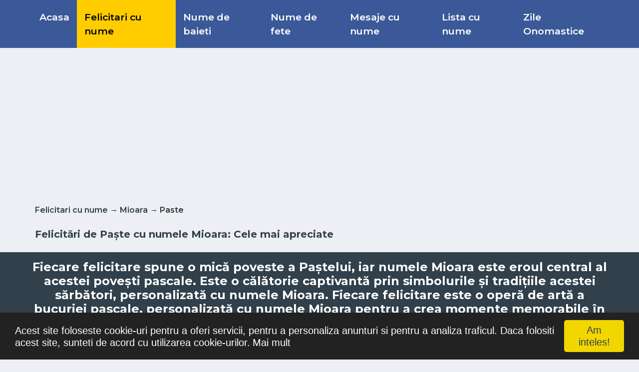

--- FILE ---
content_type: text/html; charset=UTF-8
request_url: https://www.felicitaricunume.com/cele-mai-apreciate-felicitari-cu-numele-mioara-de-paste-ncs-35-nn-192.html
body_size: 53614
content:
<!DOCTYPE html>
<html class="no-js" lang="ro">
<head>
<title>Felicitari cu numele Mioara de Paste | Cele mai apreciate | felicitaricunume.com</title>
<meta http-equiv="content-type" content="text/html; charset=utf-8" />
<meta content="width=device-width, initial-scale=1.0" name="viewport">
<meta name="keywords" content="Mioara, felicitari, Paste" />
<meta name="description" content="Felicitari de Paste cu numele Mioara, felicitari cu numele de fata Mioara de Paste. Trimite si tu un gand frumos intr-o felicitare de Paste tuturor care porta numele de Mioara | Cele mai apreciate" />
<meta name="author" content="felicitaricunume.com" />
<meta name="copyright" content="Copyright felicitaricunume.com 2024. All rights reserved" />
<meta name="publisher" content="felicitaricunume.com" />
<meta name="generator" content="felicitaricunume.com" />
<meta name="formatter" content="felicitaricunume.com" />
<meta name="reply-to" content="doru.pop@gmail.com" />
<meta name="email" content="doru.pop@gmail.com" />
<meta name="audience" content="Global" />
<meta name="distribution" content="Local" />
<meta name="language" content="ro-RO" />
<meta name="abstract" content="felicitaricunume.com" />
<meta name="robots" content="index,follow" />
<meta name="rating" content="felicitaricunume.com" />
<meta name="classification" content="felicitaricunume.com" />
<meta property="fb:app_id" content="1119529848077261"/>
<meta property="og:site_name" content="felicitaricunume.com"/>
<meta name="google-site-verification" content="q8jB5nbAidrGnr_vGpPTP8D0nkqA0LMbJtT08Eky4ls" />
<meta name="pinterest" content="nopin" />
<link rel="shortcut icon" href="https://www.felicitaricunume.com/favicon.ico" />

<!-- Google Web Fonts -->
<link
rel="stylesheet"
href="https://fonts.googleapis.com/css2?family=Montserrat:wght@400;500;600;700&display=swap"
media="print"
onload="this.media='all'"
/>
<noscript>
	<link
		href="https://fonts.googleapis.com/css2?family=Montserrat:wght@400;500;600;700&display=swap"
		rel="stylesheet"
		type="text/css"
	/>
</noscript>
<!-- Customized Bootstrap Stylesheet -->
<link rel="stylesheet" href="https://cdn.jsdelivr.net/npm/bootstrap@4.6.2/dist/css/bootstrap.min.css" integrity="sha384-xOolHFLEh07PJGoPkLv1IbcEPTNtaed2xpHsD9ESMhqIYd0nLMwNLD69Npy4HI+N" crossorigin="anonymous">
<link href="https://www.felicitaricunume.com/articles/assets/stylesheets/style20230209.css?id=4" rel="stylesheet" >

<script src="https://code.jquery.com/jquery-3.6.3.min.js" integrity="sha256-pvPw+upLPUjgMXY0G+8O0xUf+/Im1MZjXxxgOcBQBXU=" crossorigin="anonymous"></script>
<script src="https://www.felicitaricunume.com/articles/assets/javascripts/lazysizes.min.js" async=""></script>

<link rel="preload" as="image" href="https://www.felicitaricunume.com/webp/nume/paste/mioara/paste-mioara-257306.webp" /></head>
<body><script async src="https://pagead2.googlesyndication.com/pagead/js/adsbygoogle.js?client=ca-pub-0915869097648292"
     crossorigin="anonymous"></script>
<script>
  function fb_share(url)
  {	
		$.post( "index.php", { submit: 1, page: 'facebook', action: 'share', url: url} );
		window.open
		(
			'https://www.facebook.com/sharer/sharer.php?u='+url,
			'facebook-share-dialog',
			'width=626,height=436'
		);
		return false;
  }
</script> 


	<!-- Begin Cookie Consent plugin by Silktide - http://silktide.com/cookieconsent -->
	<script type="text/javascript">
		window.cookieconsent_options = {"message":"<span class='h5 text-white'>Acest site foloseste cookie-uri pentru a oferi servicii, pentru a personaliza anunturi si pentru a analiza traficul. Daca folositi acest site, sunteti de acord cu utilizarea cookie-urilor.</span>", "dismiss" : "<span class='h5 text-black'>Am inteles!</span>", "learnMore" : "<span class='h5 text-white'>Mai mult</span>" , "link": 'https://www.google.com/policies/technologies/cookies/', "theme":"dark-bottom"};
	</script>
	<script type="text/javascript" src="//cdnjs.cloudflare.com/ajax/libs/cookieconsent2/1.0.9/cookieconsent.min.js"></script>
	<!-- End Cookie Consent plugin -->
	
		<div class="container-fluid p-0">
	<nav class="navbar navbar-expand-lg bg-primary navbar-dark py-2 py-lg-0 px-lg-5">
		<a href="https://www.felicitaricunume.com" class="navbar-brand d-block d-lg-none">
			<div class="m-0 display-6 text-white small"><img src="images/logo.png" class="mr-2" width="30" height="30" title="Felicitari cu nume">Felicitări cu nume</div>
		</a>
		<button type="button" name="menu_button" aria-label="Menu" class="navbar-toggler" data-toggle="collapse" data-target="#navbarCollapse">
			<span class="navbar-toggler-icon"></span>
		</button>
		<div class="collapse navbar-collapse justify-content-between px-0 px-lg-3" id="navbarCollapse">
			<div class="navbar-nav mr-auto py-0">
															<a href="https://www.felicitaricunume.com" title="Felicitari cu nume pentru orice ocazie" class="nav-item nav-link ">Acasa</a>
																				<a href="https://www.felicitaricunume.com/felicitari-cu-nume.html" title="Felicitari cu nume" class="nav-item nav-link  active ">Felicitari cu nume</a>
																																																																								
									<a href="https://www.felicitaricunume.com/felicitari-cu-nume-de-baieti-s-m.html" title="Felicitari cu nume de baieti" class="nav-item nav-link ">Nume de baieti</a>
									<a href="https://www.felicitaricunume.com/felicitari-cu-nume-de-fete-s-f.html" title="Felicitari cu nume de fete" class="nav-item nav-link ">Nume de fete</a>
				
																																	<a href="https://www.felicitaricunume.com/mesaje-cu-nume.html" title="Mesaje cu nume" class="nav-item nav-link ">Mesaje cu nume</a>
																				<a href="https://www.felicitaricunume.com/lista-cu-nume.html" title="Lista cu nume" class="nav-item nav-link ">Lista cu nume</a>
																													<a href="https://www.felicitaricunume.com/zile-onomastice.html" title="Calendar Zile Onomastice" class="nav-item nav-link ">Zile Onomastice</a>
																																							</div>
		</div>
	</nav>
</div>
	<!-- Path Start -->
<div class="container-fluid py-2">
	<div class="container">
				<div class="row d-lg-none">
			<div class="col-12">
				<div class="ads" style="min-height: 250px;">
					<script async src="https://pagead2.googlesyndication.com/pagead/js/adsbygoogle.js?client=ca-pub-0915869097648292"
     crossorigin="anonymous"></script>
<!-- felicitari300x250 -->
<ins class="adsbygoogle"
     style="display:inline-block;width:300px;height:250px"
     data-ad-client="ca-pub-0915869097648292"
     data-ad-slot="2819966985"></ins>
<script>
     (adsbygoogle = window.adsbygoogle || []).push({});
</script>				</div>
			</div>
		</div>
		<div class="row d-none d-lg-block">
			<div class="col-12">
				<div class="ads" style="min-height: 250px;"><script async src="https://pagead2.googlesyndication.com/pagead/js/adsbygoogle.js?client=ca-pub-0915869097648292"
     crossorigin="anonymous"></script>
<!-- felicitari728x90 -->
<ins class="adsbygoogle"
     style="display:block"
     data-ad-client="ca-pub-0915869097648292"
     data-ad-slot="7389767387"
     data-ad-format="auto"></ins>
<script>
     (adsbygoogle = window.adsbygoogle || []).push({});
</script></div>
			</div>
		</div>
				<div class="row align-items-center">
			<div class="col-12">
				<div class="d-flex justify-content-between">
					<span class="text-black text-center font-weight-semi-bold"><a href="https://www.felicitaricunume.com/felicitari-cu-nume.html" title="Felicitari cu nume" class="text-secondary">Felicitari cu nume</a> &rarr; <a href="https://www.felicitaricunume.com/felicitari-cu-numele-mioara-nn-192.html" title="Mioara" class="text-secondary">Mioara</a> &rarr; Paste</span>
				</div>
			</div>
		</div>
	</div>
</div>
<!-- Path End -->

<!-- Title Start -->
<div class="container-fluid py-3">
	<div class="container">
				<div class="row align-items-center">
			<div class="col-12">
				<div class="d-flex justify-content-between">
					<h1 class="text-black text-center">Felicitări de Paște cu numele Mioara: Cele mai apreciate</h1>
				</div>
			</div>
		</div>
	</div>
</div>
<!-- Title End -->

				
<!-- Description Start -->
<div class="container-fluid bg-secondary py-3 mb-3 d-none d-lg-block">
	<div class="container">
		<div class="row align-items-center bg-secondary">
			<div class="col-xs-12">
				<div class="d-flex justify-content-between">
					<h2 class="text-white text-center">Fiecare felicitare spune o mică poveste a Paștelui, iar numele Mioara este eroul central al acestei povești pascale. Este o călătorie captivantă prin simbolurile și tradițiile acestei sărbători, personalizată cu numele Mioara. Fiecare felicitare este o operă de artă a bucuriei pascale, <strong>personalizată cu numele Mioara</strong> pentru a crea momente memorabile &icirc;n această sărbătoare a &Icirc;nvierii.</h2>
				</div>
			</div>
		</div>
	</div>
</div>
<!-- Description End -->
						<div class="container-fluid mt-3">
			<div class="container">
				<div class="row">
				  <div class="col-lg-8 col-md-12 col-sm-12 col-xs-12">
							<div class="row mb-3 d-lg-none">
		<div class="col-12">							
			<div class="bg-white border border-top-0 p-3 text-secondary text-start">
				Felicitari de Paste cu numele Mioara, felicitari cu numele de fata Mioara de Paste. Trimite si tu un gand frumos intr-o felicitare de Paste tuturor care porta numele de Mioara
			</div>
		</div>
	</div>

												<div class="row mb-3">
						 <div class="col-12">
							<div class="bg-white border border-top-0 p-3">
								<div class="d-flex flex-wrap m-n1">
																			<a href="https://www.felicitaricunume.com/cele-mai-apreciate-felicitari-cu-numele-mioara-de-paste-ncs-35-nn-192.html" class="btn btn-sm btn-outline-secondary m-1 active" title="Cele mai apreciate felicitari cu numele Mioara">Cele mai apreciate</a>
																			<a href="https://www.felicitaricunume.com/felicitari-cu-numele-mioara-de-paste-nc-35-nn-192.html" class="btn btn-sm btn-outline-secondary m-1" title="Cele mai noi felicitari cu numele Mioara">Cele mai noi</a>
																	</div>
							</div>
						  </div>
						</div>
						
						<div class="row" id="div-cards">
																						<div class="col-xs-12 col-sm-12 col-md-12 col-lg-4">
	<div class="position-relative mb-3">
		

		 		 <a href="https://www.felicitaricunume.com/mioara-iti-doresc-un-paste-minunat-cu-liniste-si-bucurie-l-m-na-257306.html" title="Felicitari de Paste | Mioara iti doresc un Paste minunat, cu liniste si bucurie!">
		 		 	
		 			   <picture>
				  <source data-srcset="https://www.felicitaricunume.com/webp/nume/paste/mioara/paste-mioara-257306.webp" type="image/webp">
				  <source data-srcset="https://www.felicitaricunume.com/images/nume/paste/mioara/paste-mioara-257306.jpg" type="image/jpeg"> 
				  <img class="lazyload img-fluid w-100"  width="800" height="500" alt="Felicitari de Paste | Mioara iti doresc un Paste minunat, cu liniste si bucurie!" title="Felicitari de Paste | Mioara iti doresc un Paste minunat, cu liniste si bucurie!" style="object-fit: cover;">
				</picture>
		  		
				</a>
				
		 		 <div class="d-flex justify-content-between bg-primary border border-top-0 text-white p-2">
			<div class="d-flex align-items-center">
				<span class="ml-2">Imagine cu ouă colorate și flori</span>
			</div>
		 </div>
		
		<div class="bg-white border border-top-0 p-2">
			<div class="mt-2 mb-2">
				<a class="badge badge-secondary text-uppercase font-weight-semi-bold p-2 mr-2 mb-3" title="Felicitari cu nume de Paste" href="https://www.felicitaricunume.com/felicitari-cu-numele-mioara-de-paste-nc-35-nn-192.html">Paste</a>
				<small>2016-04-12</small>
			</div>
							<a class="h4 d-block mb-3 text-secondary" href="https://www.felicitaricunume.com/mioara-iti-doresc-un-paste-minunat-cu-liniste-si-bucurie-l-m-na-257306.html" title="Felicitari de Paste | Mioara iti doresc un Paste minunat, cu liniste si bucurie!">Mioara iti doresc un Paste minunat, cu liniste si bucurie!</a>
					</div>

		<div class="bg-white border border-top-0 p-2">
			<div class="d-flex align-items-center">
								<a id="custom_257306" class="btn btn-md btn-primary ml-2 custom" title="Personalizare" href="https://www.felicitaricunume.com/index.php?page=cardcustom&action=customize&submit=1&names_imageid=257306&letter=M" target="_blank"><i class="fa fa-cog"></i></a>
								<a id="download_257306" class="btn btn-md btn-info ml-2 download" title="Descarca felicitarea" href="https://www.felicitaricunume.com/mioara-iti-doresc-un-paste-minunat-cu-liniste-si-bucurie-l-m-nad-257306.html" target="_blank"><i class="fa fa-download"></i></a>
				<a id="whatsapp_257306" href="whatsapp://send?text=https://www.felicitaricunume.com/images/nume/paste/mioara/paste-mioara-257306.jpg" title="Trimite pe WhatsApp" class="btn btn-md btn-info ml-2 d-lg-none whatsapp" style="background: #3EBE2B;"><i class="fab fa-whatsapp"></i></a>
				<a id="facebook_257306" class="btn btn-md btn-info ml-2 facebook" style="background: #39569E;"><i class="fab fa-facebook" onclick="fb_share('https://www.felicitaricunume.com/images/nume/paste/mioara/paste-mioara-257306.jpg');" target="_blank" title="Trimite pe facebook"> </i></a>
			</div>
		</div>

		
		
	</div>
</div>
																															<div class="col-xs-12 col-sm-12 col-md-12 col-lg-4">
	<div class="position-relative mb-3">
		

		 		 <a href="https://www.felicitaricunume.com/mioara-iti-doresc-un-paste-fericit-alaturi-de-cei-dragi-l-m-na-238930.html" title="Felicitari de Paste | Mioara iti doresc un Paste Fericit alaturi de cei dragi!">
		 		 	
		 			   <picture>
				  <source data-srcset="https://www.felicitaricunume.com/webp/nume/paste/mioara/paste-mioara-238930.webp" type="image/webp">
				  <source data-srcset="https://www.felicitaricunume.com/images/nume/paste/mioara/paste-mioara-238930.jpg" type="image/jpeg"> 
				  <img class="lazyload img-fluid w-100"  width="800" height="400" alt="Felicitari de Paste | Mioara iti doresc un Paste Fericit alaturi de cei dragi!" title="Felicitari de Paste | Mioara iti doresc un Paste Fericit alaturi de cei dragi!" style="object-fit: cover;">
				</picture>
		  		
				</a>
				
		 		 <div class="d-flex justify-content-between bg-primary border border-top-0 text-white p-2">
			<div class="d-flex align-items-center">
				<span class="ml-2">Imagine cu oua colorate in cos pe fundal din lemn</span>
			</div>
		 </div>
		
		<div class="bg-white border border-top-0 p-2">
			<div class="mt-2 mb-2">
				<a class="badge badge-secondary text-uppercase font-weight-semi-bold p-2 mr-2 mb-3" title="Felicitari cu nume de Paste" href="https://www.felicitaricunume.com/felicitari-cu-numele-mioara-de-paste-nc-35-nn-192.html">Paste</a>
				<small>2016-04-03</small>
			</div>
							<a class="h4 d-block mb-3 text-secondary" href="https://www.felicitaricunume.com/mioara-iti-doresc-un-paste-fericit-alaturi-de-cei-dragi-l-m-na-238930.html" title="Felicitari de Paste | Mioara iti doresc un Paste Fericit alaturi de cei dragi!">Mioara iti doresc un Paste Fericit alaturi de cei dragi!</a>
					</div>

		<div class="bg-white border border-top-0 p-2">
			<div class="d-flex align-items-center">
								<a id="custom_238930" class="btn btn-md btn-primary ml-2 custom" title="Personalizare" href="https://www.felicitaricunume.com/index.php?page=cardcustom&action=customize&submit=1&names_imageid=238930&letter=M" target="_blank"><i class="fa fa-cog"></i></a>
								<a id="download_238930" class="btn btn-md btn-info ml-2 download" title="Descarca felicitarea" href="https://www.felicitaricunume.com/mioara-iti-doresc-un-paste-fericit-alaturi-de-cei-dragi-l-m-nad-238930.html" target="_blank"><i class="fa fa-download"></i></a>
				<a id="whatsapp_238930" href="whatsapp://send?text=https://www.felicitaricunume.com/images/nume/paste/mioara/paste-mioara-238930.jpg" title="Trimite pe WhatsApp" class="btn btn-md btn-info ml-2 d-lg-none whatsapp" style="background: #3EBE2B;"><i class="fab fa-whatsapp"></i></a>
				<a id="facebook_238930" class="btn btn-md btn-info ml-2 facebook" style="background: #39569E;"><i class="fab fa-facebook" onclick="fb_share('https://www.felicitaricunume.com/images/nume/paste/mioara/paste-mioara-238930.jpg');" target="_blank" title="Trimite pe facebook"> </i></a>
			</div>
		</div>

		
		
	</div>
</div>
																	<div class="col-xs-12 col-sm-12 col-md-6 col-lg-4 d-lg-none d-xl-none">
										<div class="ads"><script async src="https://pagead2.googlesyndication.com/pagead/js/adsbygoogle.js?client=ca-pub-0915869097648292"
     crossorigin="anonymous"></script>
<!-- Responsive Ad -->
<ins class="adsbygoogle"
     style="display:block"
     data-ad-client="ca-pub-0915869097648292"
     data-ad-slot="2284218583"
     data-ad-format="auto"
     data-full-width-responsive="true"></ins>
<script>
     (adsbygoogle = window.adsbygoogle || []).push({});
</script></div>
									</div>
																															<div class="col-xs-12 col-sm-12 col-md-12 col-lg-4">
	<div class="position-relative mb-3">
		

		 		 <a href="https://www.felicitaricunume.com/mioara-iti-doresc-un-paste-minunat-cu-liniste-si-bucurie-l-m-na-696653.html" title="Felicitari de Paste | Mioara iti doresc un Paste minunat, cu liniste si bucurie!">
		 		 	
		 			   <picture>
				  <source data-srcset="https://www.felicitaricunume.com/webp/nume/paste/mioara/paste-mioara-696653.webp" type="image/webp">
				  <source data-srcset="https://www.felicitaricunume.com/images/nume/paste/mioara/paste-mioara-696653.jpg" type="image/jpeg"> 
				  <img class="lazyload img-fluid w-100"  width="800" height="400" alt="Felicitari de Paste | Mioara iti doresc un Paste minunat, cu liniste si bucurie!" title="Felicitari de Paste | Mioara iti doresc un Paste minunat, cu liniste si bucurie!" style="object-fit: cover;">
				</picture>
		  		
				</a>
				
		 		 <div class="d-flex justify-content-between bg-primary border border-top-0 text-white p-2">
			<div class="d-flex align-items-center">
				<span class="ml-2">Imagine cu iepuraș cu un coș de ouă</span>
			</div>
		 </div>
		
		<div class="bg-white border border-top-0 p-2">
			<div class="mt-2 mb-2">
				<a class="badge badge-secondary text-uppercase font-weight-semi-bold p-2 mr-2 mb-3" title="Felicitari cu nume de Paste" href="https://www.felicitaricunume.com/felicitari-cu-numele-mioara-de-paste-nc-35-nn-192.html">Paste</a>
				<small>2017-04-13</small>
			</div>
							<a class="h4 d-block mb-3 text-secondary" href="https://www.felicitaricunume.com/mioara-iti-doresc-un-paste-minunat-cu-liniste-si-bucurie-l-m-na-696653.html" title="Felicitari de Paste | Mioara iti doresc un Paste minunat, cu liniste si bucurie!">Mioara iti doresc un Paste minunat, cu liniste si bucurie!</a>
					</div>

		<div class="bg-white border border-top-0 p-2">
			<div class="d-flex align-items-center">
								<a id="custom_696653" class="btn btn-md btn-primary ml-2 custom" title="Personalizare" href="https://www.felicitaricunume.com/index.php?page=cardcustom&action=customize&submit=1&names_imageid=696653&letter=M" target="_blank"><i class="fa fa-cog"></i></a>
								<a id="download_696653" class="btn btn-md btn-info ml-2 download" title="Descarca felicitarea" href="https://www.felicitaricunume.com/mioara-iti-doresc-un-paste-minunat-cu-liniste-si-bucurie-l-m-nad-696653.html" target="_blank"><i class="fa fa-download"></i></a>
				<a id="whatsapp_696653" href="whatsapp://send?text=https://www.felicitaricunume.com/images/nume/paste/mioara/paste-mioara-696653.jpg" title="Trimite pe WhatsApp" class="btn btn-md btn-info ml-2 d-lg-none whatsapp" style="background: #3EBE2B;"><i class="fab fa-whatsapp"></i></a>
				<a id="facebook_696653" class="btn btn-md btn-info ml-2 facebook" style="background: #39569E;"><i class="fab fa-facebook" onclick="fb_share('https://www.felicitaricunume.com/images/nume/paste/mioara/paste-mioara-696653.jpg');" target="_blank" title="Trimite pe facebook"> </i></a>
			</div>
		</div>

		
		
	</div>
</div>
																															<div class="col-xs-12 col-sm-12 col-md-12 col-lg-4">
	<div class="position-relative mb-3">
		

		 		 <a href="https://www.felicitaricunume.com/paste-fericit-mioara-multa-sanatate-si-fericire-alaturi-de-cei-dragi-l-m-na-270922.html" title="Felicitari de Paste | Paste Fericit Mioara! Multa sanatate si fericire alaturi de cei dragi!">
		 		 	
		 			   <picture>
				  <source data-srcset="https://www.felicitaricunume.com/webp/nume/paste/mioara/paste-mioara-270922.webp" type="image/webp">
				  <source data-srcset="https://www.felicitaricunume.com/images/nume/paste/mioara/paste-mioara-270922.jpg" type="image/jpeg"> 
				  <img class="lazyload img-fluid w-100"  width="800" height="400" alt="Felicitari de Paste | Paste Fericit Mioara! Multa sanatate si fericire alaturi de cei dragi!" title="Felicitari de Paste | Paste Fericit Mioara! Multa sanatate si fericire alaturi de cei dragi!" style="object-fit: cover;">
				</picture>
		  		
				</a>
				
		 		 <div class="d-flex justify-content-between bg-primary border border-top-0 text-white p-2">
			<div class="d-flex align-items-center">
				<span class="ml-2">Imagine cu iepuraș și ouă colorate</span>
			</div>
		 </div>
		
		<div class="bg-white border border-top-0 p-2">
			<div class="mt-2 mb-2">
				<a class="badge badge-secondary text-uppercase font-weight-semi-bold p-2 mr-2 mb-3" title="Felicitari cu nume de Paste" href="https://www.felicitaricunume.com/felicitari-cu-numele-mioara-de-paste-nc-35-nn-192.html">Paste</a>
				<small>2016-04-29</small>
			</div>
							<a class="h4 d-block mb-3 text-secondary" href="https://www.felicitaricunume.com/paste-fericit-mioara-multa-sanatate-si-fericire-alaturi-de-cei-dragi-l-m-na-270922.html" title="Felicitari de Paste | Paste Fericit Mioara! Multa sanatate si fericire alaturi de cei dragi!">Paste Fericit Mioara! Multa sanatate si fericire alaturi de cei dragi!</a>
					</div>

		<div class="bg-white border border-top-0 p-2">
			<div class="d-flex align-items-center">
								<a id="custom_270922" class="btn btn-md btn-primary ml-2 custom" title="Personalizare" href="https://www.felicitaricunume.com/index.php?page=cardcustom&action=customize&submit=1&names_imageid=270922&letter=M" target="_blank"><i class="fa fa-cog"></i></a>
								<a id="download_270922" class="btn btn-md btn-info ml-2 download" title="Descarca felicitarea" href="https://www.felicitaricunume.com/paste-fericit-mioara-multa-sanatate-si-fericire-alaturi-de-cei-dragi-l-m-nad-270922.html" target="_blank"><i class="fa fa-download"></i></a>
				<a id="whatsapp_270922" href="whatsapp://send?text=https://www.felicitaricunume.com/images/nume/paste/mioara/paste-mioara-270922.jpg" title="Trimite pe WhatsApp" class="btn btn-md btn-info ml-2 d-lg-none whatsapp" style="background: #3EBE2B;"><i class="fab fa-whatsapp"></i></a>
				<a id="facebook_270922" class="btn btn-md btn-info ml-2 facebook" style="background: #39569E;"><i class="fab fa-facebook" onclick="fb_share('https://www.felicitaricunume.com/images/nume/paste/mioara/paste-mioara-270922.jpg');" target="_blank" title="Trimite pe facebook"> </i></a>
			</div>
		</div>

		
		
	</div>
</div>
																	<div class="col-xs-12 col-sm-12 col-md-6 col-lg-4 d-lg-none d-xl-none">
										<div class="ads"><script async src="https://pagead2.googlesyndication.com/pagead/js/adsbygoogle.js?client=ca-pub-0915869097648292"
     crossorigin="anonymous"></script>
<!-- Responsive Ad -->
<ins class="adsbygoogle"
     style="display:block"
     data-ad-client="ca-pub-0915869097648292"
     data-ad-slot="2284218583"
     data-ad-format="auto"
     data-full-width-responsive="true"></ins>
<script>
     (adsbygoogle = window.adsbygoogle || []).push({});
</script></div>
									</div>
																															<div class="col-xs-12 col-sm-12 col-md-12 col-lg-4">
	<div class="position-relative mb-3">
		

		 		 <a href="https://www.felicitaricunume.com/mioara-invierea-domnului-sa-iti-aduca-in-suflet-bucurie-si-iubire-paste-fericit-alaturi-de-cei-dragi-l-m-na-272626.html" title="Felicitari de Paste | Mioara Invierea Domnului sa iti aduca in suflet bucurie si iubire. Paste Fericit alaturi de cei dragi!">
		 		 	
		 			   <picture>
				  <source data-srcset="https://www.felicitaricunume.com/webp/nume/paste/mioara/paste-mioara-272626.webp" type="image/webp">
				  <source data-srcset="https://www.felicitaricunume.com/images/nume/paste/mioara/paste-mioara-272626.png" type="image/png"> 
				  <img class="lazyload img-fluid w-100"  width="800" height="482" alt="Felicitari de Paste | Mioara Invierea Domnului sa iti aduca in suflet bucurie si iubire. Paste Fericit alaturi de cei dragi!" title="Felicitari de Paste | Mioara Invierea Domnului sa iti aduca in suflet bucurie si iubire. Paste Fericit alaturi de cei dragi!" style="object-fit: cover;">
				</picture>
		  		
				</a>
				
		 		 <div class="d-flex justify-content-between bg-primary border border-top-0 text-white p-2">
			<div class="d-flex align-items-center">
				<span class="ml-2">Imagine cu lumanări și urare creștină</span>
			</div>
		 </div>
		
		<div class="bg-white border border-top-0 p-2">
			<div class="mt-2 mb-2">
				<a class="badge badge-secondary text-uppercase font-weight-semi-bold p-2 mr-2 mb-3" title="Felicitari cu nume de Paste" href="https://www.felicitaricunume.com/felicitari-cu-numele-mioara-de-paste-nc-35-nn-192.html">Paste</a>
				<small>2016-04-30</small>
			</div>
							<a class="h4 d-block mb-3 text-secondary" href="https://www.felicitaricunume.com/mioara-invierea-domnului-sa-iti-aduca-in-suflet-bucurie-si-iubire-paste-fericit-alaturi-de-cei-dragi-l-m-na-272626.html" title="Felicitari de Paste | Mioara Invierea Domnului sa iti aduca in suflet bucurie si iubire. Paste Fericit alaturi de cei dragi!">Mioara Invierea Domnului sa iti aduca in suflet bucurie si iubire. Paste Fericit alaturi de cei dragi!</a>
					</div>

		<div class="bg-white border border-top-0 p-2">
			<div class="d-flex align-items-center">
								<a id="custom_272626" class="btn btn-md btn-primary ml-2 custom" title="Personalizare" href="https://www.felicitaricunume.com/index.php?page=cardcustom&action=customize&submit=1&names_imageid=272626&letter=M" target="_blank"><i class="fa fa-cog"></i></a>
								<a id="download_272626" class="btn btn-md btn-info ml-2 download" title="Descarca felicitarea" href="https://www.felicitaricunume.com/mioara-invierea-domnului-sa-iti-aduca-in-suflet-bucurie-si-iubire-paste-fericit-alaturi-de-cei-dragi-l-m-nad-272626.html" target="_blank"><i class="fa fa-download"></i></a>
				<a id="whatsapp_272626" href="whatsapp://send?text=https://www.felicitaricunume.com/images/nume/paste/mioara/paste-mioara-272626.png" title="Trimite pe WhatsApp" class="btn btn-md btn-info ml-2 d-lg-none whatsapp" style="background: #3EBE2B;"><i class="fab fa-whatsapp"></i></a>
				<a id="facebook_272626" class="btn btn-md btn-info ml-2 facebook" style="background: #39569E;"><i class="fab fa-facebook" onclick="fb_share('https://www.felicitaricunume.com/images/nume/paste/mioara/paste-mioara-272626.png');" target="_blank" title="Trimite pe facebook"> </i></a>
			</div>
		</div>

		
		
	</div>
</div>
																															<div class="col-xs-12 col-sm-12 col-md-12 col-lg-4">
	<div class="position-relative mb-3">
		

		 		 <a href="https://www.felicitaricunume.com/paste-fericit-mioara-l-m-na-272034.html" title="Felicitari de Paste | Paste Fericit Mioara!">
		 		 	
		 			   <picture>
				  <source data-srcset="https://www.felicitaricunume.com/webp/nume/paste/mioara/paste-mioara-272034.webp" type="image/webp">
				  <source data-srcset="https://www.felicitaricunume.com/images/nume/paste/mioara/paste-mioara-272034.jpg" type="image/jpeg"> 
				  <img class="lazyload img-fluid w-100"  width="800" height="400" alt="Felicitari de Paste | Paste Fericit Mioara!" title="Felicitari de Paste | Paste Fericit Mioara!" style="object-fit: cover;">
				</picture>
		  		
				</a>
				
		 		 <div class="d-flex justify-content-between bg-primary border border-top-0 text-white p-2">
			<div class="d-flex align-items-center">
				<span class="ml-2">Imagine cu coș cu ouă vopsite cu cruci</span>
			</div>
		 </div>
		
		<div class="bg-white border border-top-0 p-2">
			<div class="mt-2 mb-2">
				<a class="badge badge-secondary text-uppercase font-weight-semi-bold p-2 mr-2 mb-3" title="Felicitari cu nume de Paste" href="https://www.felicitaricunume.com/felicitari-cu-numele-mioara-de-paste-nc-35-nn-192.html">Paste</a>
				<small>2016-04-29</small>
			</div>
							<a class="h4 d-block mb-3 text-secondary" href="https://www.felicitaricunume.com/paste-fericit-mioara-l-m-na-272034.html" title="Felicitari de Paste | Paste Fericit Mioara!">Paste Fericit Mioara!</a>
					</div>

		<div class="bg-white border border-top-0 p-2">
			<div class="d-flex align-items-center">
								<a id="custom_272034" class="btn btn-md btn-primary ml-2 custom" title="Personalizare" href="https://www.felicitaricunume.com/index.php?page=cardcustom&action=customize&submit=1&names_imageid=272034&letter=M" target="_blank"><i class="fa fa-cog"></i></a>
								<a id="download_272034" class="btn btn-md btn-info ml-2 download" title="Descarca felicitarea" href="https://www.felicitaricunume.com/paste-fericit-mioara-l-m-nad-272034.html" target="_blank"><i class="fa fa-download"></i></a>
				<a id="whatsapp_272034" href="whatsapp://send?text=https://www.felicitaricunume.com/images/nume/paste/mioara/paste-mioara-272034.jpg" title="Trimite pe WhatsApp" class="btn btn-md btn-info ml-2 d-lg-none whatsapp" style="background: #3EBE2B;"><i class="fab fa-whatsapp"></i></a>
				<a id="facebook_272034" class="btn btn-md btn-info ml-2 facebook" style="background: #39569E;"><i class="fab fa-facebook" onclick="fb_share('https://www.felicitaricunume.com/images/nume/paste/mioara/paste-mioara-272034.jpg');" target="_blank" title="Trimite pe facebook"> </i></a>
			</div>
		</div>

		
		
	</div>
</div>
																															<div class="col-xs-12 col-sm-12 col-md-12 col-lg-4">
	<div class="position-relative mb-3">
		

		 		 <a href="https://www.felicitaricunume.com/mioara-iti-doresc-un-paste-fericit-l-m-na-240499.html" title="Felicitari de Paste | Mioara, iti doresc un Paste Fericit!">
		 		 	
		 			   <picture>
				  <source data-srcset="https://www.felicitaricunume.com/webp/nume/paste/mioara/paste-mioara-240499.webp" type="image/webp">
				  <source data-srcset="https://www.felicitaricunume.com/images/nume/paste/mioara/paste-mioara-240499.jpg" type="image/jpeg"> 
				  <img class="lazyload img-fluid w-100"  width="800" height="400" alt="Felicitari de Paste | Mioara, iti doresc un Paste Fericit!" title="Felicitari de Paste | Mioara, iti doresc un Paste Fericit!" style="object-fit: cover;">
				</picture>
		  		
				</a>
				
		 		 <div class="d-flex justify-content-between bg-primary border border-top-0 text-white p-2">
			<div class="d-flex align-items-center">
				<span class="ml-2">Imagine cu un ou haios cu mustață like</span>
			</div>
		 </div>
		
		<div class="bg-white border border-top-0 p-2">
			<div class="mt-2 mb-2">
				<a class="badge badge-secondary text-uppercase font-weight-semi-bold p-2 mr-2 mb-3" title="Felicitari cu nume de Paste" href="https://www.felicitaricunume.com/felicitari-cu-numele-mioara-de-paste-nc-35-nn-192.html">Paste</a>
				<small>2016-04-03</small>
			</div>
							<a class="h4 d-block mb-3 text-secondary" href="https://www.felicitaricunume.com/mioara-iti-doresc-un-paste-fericit-l-m-na-240499.html" title="Felicitari de Paste | Mioara, iti doresc un Paste Fericit!">Mioara, iti doresc un Paste Fericit!</a>
					</div>

		<div class="bg-white border border-top-0 p-2">
			<div class="d-flex align-items-center">
								<a id="custom_240499" class="btn btn-md btn-primary ml-2 custom" title="Personalizare" href="https://www.felicitaricunume.com/index.php?page=cardcustom&action=customize&submit=1&names_imageid=240499&letter=M" target="_blank"><i class="fa fa-cog"></i></a>
								<a id="download_240499" class="btn btn-md btn-info ml-2 download" title="Descarca felicitarea" href="https://www.felicitaricunume.com/mioara-iti-doresc-un-paste-fericit-l-m-nad-240499.html" target="_blank"><i class="fa fa-download"></i></a>
				<a id="whatsapp_240499" href="whatsapp://send?text=https://www.felicitaricunume.com/images/nume/paste/mioara/paste-mioara-240499.jpg" title="Trimite pe WhatsApp" class="btn btn-md btn-info ml-2 d-lg-none whatsapp" style="background: #3EBE2B;"><i class="fab fa-whatsapp"></i></a>
				<a id="facebook_240499" class="btn btn-md btn-info ml-2 facebook" style="background: #39569E;"><i class="fab fa-facebook" onclick="fb_share('https://www.felicitaricunume.com/images/nume/paste/mioara/paste-mioara-240499.jpg');" target="_blank" title="Trimite pe facebook"> </i></a>
			</div>
		</div>

		
		
	</div>
</div>
																															<div class="col-xs-12 col-sm-12 col-md-12 col-lg-4">
	<div class="position-relative mb-3">
		

		 		 <a href="https://www.felicitaricunume.com/paste-fericit-mioara-l-m-na-271478.html" title="Felicitari de Paste | Paste Fericit Mioara!">
		 		 	
		 			   <picture>
				  <source data-srcset="https://www.felicitaricunume.com/webp/nume/paste/mioara/paste-mioara-271478.webp" type="image/webp">
				  <source data-srcset="https://www.felicitaricunume.com/images/nume/paste/mioara/paste-mioara-271478.jpg" type="image/jpeg"> 
				  <img class="lazyload img-fluid w-100"  width="800" height="400" alt="Felicitari de Paste | Paste Fericit Mioara!" title="Felicitari de Paste | Paste Fericit Mioara!" style="object-fit: cover;">
				</picture>
		  		
				</a>
				
		 		 <div class="d-flex justify-content-between bg-primary border border-top-0 text-white p-2">
			<div class="d-flex align-items-center">
				<span class="ml-2">Imagine cu un ou roșu care zâmbește</span>
			</div>
		 </div>
		
		<div class="bg-white border border-top-0 p-2">
			<div class="mt-2 mb-2">
				<a class="badge badge-secondary text-uppercase font-weight-semi-bold p-2 mr-2 mb-3" title="Felicitari cu nume de Paste" href="https://www.felicitaricunume.com/felicitari-cu-numele-mioara-de-paste-nc-35-nn-192.html">Paste</a>
				<small>2016-04-29</small>
			</div>
							<a class="h4 d-block mb-3 text-secondary" href="https://www.felicitaricunume.com/paste-fericit-mioara-l-m-na-271478.html" title="Felicitari de Paste | Paste Fericit Mioara!">Paste Fericit Mioara!</a>
					</div>

		<div class="bg-white border border-top-0 p-2">
			<div class="d-flex align-items-center">
								<a id="custom_271478" class="btn btn-md btn-primary ml-2 custom" title="Personalizare" href="https://www.felicitaricunume.com/index.php?page=cardcustom&action=customize&submit=1&names_imageid=271478&letter=M" target="_blank"><i class="fa fa-cog"></i></a>
								<a id="download_271478" class="btn btn-md btn-info ml-2 download" title="Descarca felicitarea" href="https://www.felicitaricunume.com/paste-fericit-mioara-l-m-nad-271478.html" target="_blank"><i class="fa fa-download"></i></a>
				<a id="whatsapp_271478" href="whatsapp://send?text=https://www.felicitaricunume.com/images/nume/paste/mioara/paste-mioara-271478.jpg" title="Trimite pe WhatsApp" class="btn btn-md btn-info ml-2 d-lg-none whatsapp" style="background: #3EBE2B;"><i class="fab fa-whatsapp"></i></a>
				<a id="facebook_271478" class="btn btn-md btn-info ml-2 facebook" style="background: #39569E;"><i class="fab fa-facebook" onclick="fb_share('https://www.felicitaricunume.com/images/nume/paste/mioara/paste-mioara-271478.jpg');" target="_blank" title="Trimite pe facebook"> </i></a>
			</div>
		</div>

		
		
	</div>
</div>
																															<div class="col-xs-12 col-sm-12 col-md-12 col-lg-4">
	<div class="position-relative mb-3">
		

		 		 <a href="https://www.felicitaricunume.com/paste-fericit-mioara-l-m-na-270366.html" title="Felicitari de Paste | Paste Fericit Mioara!">
		 		 	
		 			   <picture>
				  <source data-srcset="https://www.felicitaricunume.com/webp/nume/paste/mioara/paste-mioara-270366.webp" type="image/webp">
				  <source data-srcset="https://www.felicitaricunume.com/images/nume/paste/mioara/paste-mioara-270366.jpg" type="image/jpeg"> 
				  <img class="lazyload img-fluid w-100"  width="800" height="400" alt="Felicitari de Paste | Paste Fericit Mioara!" title="Felicitari de Paste | Paste Fericit Mioara!" style="object-fit: cover;">
				</picture>
		  		
				</a>
				
		 		 <div class="d-flex justify-content-between bg-primary border border-top-0 text-white p-2">
			<div class="d-flex align-items-center">
				<span class="ml-2">Imagine cu ouă de paste, flori și iarbă</span>
			</div>
		 </div>
		
		<div class="bg-white border border-top-0 p-2">
			<div class="mt-2 mb-2">
				<a class="badge badge-secondary text-uppercase font-weight-semi-bold p-2 mr-2 mb-3" title="Felicitari cu nume de Paste" href="https://www.felicitaricunume.com/felicitari-cu-numele-mioara-de-paste-nc-35-nn-192.html">Paste</a>
				<small>2016-04-28</small>
			</div>
							<a class="h4 d-block mb-3 text-secondary" href="https://www.felicitaricunume.com/paste-fericit-mioara-l-m-na-270366.html" title="Felicitari de Paste | Paste Fericit Mioara!">Paste Fericit Mioara!</a>
					</div>

		<div class="bg-white border border-top-0 p-2">
			<div class="d-flex align-items-center">
								<a id="custom_270366" class="btn btn-md btn-primary ml-2 custom" title="Personalizare" href="https://www.felicitaricunume.com/index.php?page=cardcustom&action=customize&submit=1&names_imageid=270366&letter=M" target="_blank"><i class="fa fa-cog"></i></a>
								<a id="download_270366" class="btn btn-md btn-info ml-2 download" title="Descarca felicitarea" href="https://www.felicitaricunume.com/paste-fericit-mioara-l-m-nad-270366.html" target="_blank"><i class="fa fa-download"></i></a>
				<a id="whatsapp_270366" href="whatsapp://send?text=https://www.felicitaricunume.com/images/nume/paste/mioara/paste-mioara-270366.jpg" title="Trimite pe WhatsApp" class="btn btn-md btn-info ml-2 d-lg-none whatsapp" style="background: #3EBE2B;"><i class="fab fa-whatsapp"></i></a>
				<a id="facebook_270366" class="btn btn-md btn-info ml-2 facebook" style="background: #39569E;"><i class="fab fa-facebook" onclick="fb_share('https://www.felicitaricunume.com/images/nume/paste/mioara/paste-mioara-270366.jpg');" target="_blank" title="Trimite pe facebook"> </i></a>
			</div>
		</div>

		
		
	</div>
</div>
																															<div class="col-xs-12 col-sm-12 col-md-12 col-lg-4">
	<div class="position-relative mb-3">
		

		 		 <a href="https://www.felicitaricunume.com/iti-doresc-un-paste-fericit-atat-tie-cat-si-familiei-tale-mioara-l-m-na-697346.html" title="Felicitari de Paste | iti doresc un Paste Fericit atat tie cat si familiei tale Mioara">
		 		 	
		 			   <picture>
				  <source data-srcset="https://www.felicitaricunume.com/webp/nume/paste/mioara/paste-mioara-697346.webp" type="image/webp">
				  <source data-srcset="https://www.felicitaricunume.com/images/nume/paste/mioara/paste-mioara-697346.jpg" type="image/jpeg"> 
				  <img class="lazyload img-fluid w-100"  width="800" height="400" alt="Felicitari de Paste | iti doresc un Paste Fericit atat tie cat si familiei tale Mioara" title="Felicitari de Paste | iti doresc un Paste Fericit atat tie cat si familiei tale Mioara" style="object-fit: cover;">
				</picture>
		  		
				</a>
				
		 		 <div class="d-flex justify-content-between bg-primary border border-top-0 text-white p-2">
			<div class="d-flex align-items-center">
				<span class="ml-2">Imagine cu 2 iepurași și un ou roșu</span>
			</div>
		 </div>
		
		<div class="bg-white border border-top-0 p-2">
			<div class="mt-2 mb-2">
				<a class="badge badge-secondary text-uppercase font-weight-semi-bold p-2 mr-2 mb-3" title="Felicitari cu nume de Paste" href="https://www.felicitaricunume.com/felicitari-cu-numele-mioara-de-paste-nc-35-nn-192.html">Paste</a>
				<small>2017-04-14</small>
			</div>
							<a class="h4 d-block mb-3 text-secondary" href="https://www.felicitaricunume.com/iti-doresc-un-paste-fericit-atat-tie-cat-si-familiei-tale-mioara-l-m-na-697346.html" title="Felicitari de Paste | iti doresc un Paste Fericit atat tie cat si familiei tale Mioara">iti doresc un Paste Fericit atat tie cat si familiei tale Mioara</a>
					</div>

		<div class="bg-white border border-top-0 p-2">
			<div class="d-flex align-items-center">
								<a id="custom_697346" class="btn btn-md btn-primary ml-2 custom" title="Personalizare" href="https://www.felicitaricunume.com/index.php?page=cardcustom&action=customize&submit=1&names_imageid=697346&letter=M" target="_blank"><i class="fa fa-cog"></i></a>
								<a id="download_697346" class="btn btn-md btn-info ml-2 download" title="Descarca felicitarea" href="https://www.felicitaricunume.com/iti-doresc-un-paste-fericit-atat-tie-cat-si-familiei-tale-mioara-l-m-nad-697346.html" target="_blank"><i class="fa fa-download"></i></a>
				<a id="whatsapp_697346" href="whatsapp://send?text=https://www.felicitaricunume.com/images/nume/paste/mioara/paste-mioara-697346.jpg" title="Trimite pe WhatsApp" class="btn btn-md btn-info ml-2 d-lg-none whatsapp" style="background: #3EBE2B;"><i class="fab fa-whatsapp"></i></a>
				<a id="facebook_697346" class="btn btn-md btn-info ml-2 facebook" style="background: #39569E;"><i class="fab fa-facebook" onclick="fb_share('https://www.felicitaricunume.com/images/nume/paste/mioara/paste-mioara-697346.jpg');" target="_blank" title="Trimite pe facebook"> </i></a>
			</div>
		</div>

		
		
	</div>
</div>
																															<div class="col-xs-12 col-sm-12 col-md-12 col-lg-4">
	<div class="position-relative mb-3">
		

		 		 <a href="https://www.felicitaricunume.com/paste-fericit-mioara-l-m-na-269810.html" title="Felicitari de Paste | Paste Fericit Mioara!">
		 		 	
		 			   <picture>
				  <source data-srcset="https://www.felicitaricunume.com/webp/nume/paste/mioara/paste-mioara-269810.webp" type="image/webp">
				  <source data-srcset="https://www.felicitaricunume.com/images/nume/paste/mioara/paste-mioara-269810.jpg" type="image/jpeg"> 
				  <img class="lazyload img-fluid w-100"  width="800" height="400" alt="Felicitari de Paste | Paste Fericit Mioara!" title="Felicitari de Paste | Paste Fericit Mioara!" style="object-fit: cover;">
				</picture>
		  		
				</a>
				
		 		 <div class="d-flex justify-content-between bg-primary border border-top-0 text-white p-2">
			<div class="d-flex align-items-center">
				<span class="ml-2">Imagine cu aranjament tradițional cu ouă și flori</span>
			</div>
		 </div>
		
		<div class="bg-white border border-top-0 p-2">
			<div class="mt-2 mb-2">
				<a class="badge badge-secondary text-uppercase font-weight-semi-bold p-2 mr-2 mb-3" title="Felicitari cu nume de Paste" href="https://www.felicitaricunume.com/felicitari-cu-numele-mioara-de-paste-nc-35-nn-192.html">Paste</a>
				<small>2016-04-28</small>
			</div>
							<a class="h4 d-block mb-3 text-secondary" href="https://www.felicitaricunume.com/paste-fericit-mioara-l-m-na-269810.html" title="Felicitari de Paste | Paste Fericit Mioara!">Paste Fericit Mioara!</a>
					</div>

		<div class="bg-white border border-top-0 p-2">
			<div class="d-flex align-items-center">
								<a id="custom_269810" class="btn btn-md btn-primary ml-2 custom" title="Personalizare" href="https://www.felicitaricunume.com/index.php?page=cardcustom&action=customize&submit=1&names_imageid=269810&letter=M" target="_blank"><i class="fa fa-cog"></i></a>
								<a id="download_269810" class="btn btn-md btn-info ml-2 download" title="Descarca felicitarea" href="https://www.felicitaricunume.com/paste-fericit-mioara-l-m-nad-269810.html" target="_blank"><i class="fa fa-download"></i></a>
				<a id="whatsapp_269810" href="whatsapp://send?text=https://www.felicitaricunume.com/images/nume/paste/mioara/paste-mioara-269810.jpg" title="Trimite pe WhatsApp" class="btn btn-md btn-info ml-2 d-lg-none whatsapp" style="background: #3EBE2B;"><i class="fab fa-whatsapp"></i></a>
				<a id="facebook_269810" class="btn btn-md btn-info ml-2 facebook" style="background: #39569E;"><i class="fab fa-facebook" onclick="fb_share('https://www.felicitaricunume.com/images/nume/paste/mioara/paste-mioara-269810.jpg');" target="_blank" title="Trimite pe facebook"> </i></a>
			</div>
		</div>

		
		
	</div>
</div>
																															<div class="col-xs-12 col-sm-12 col-md-12 col-lg-4">
	<div class="position-relative mb-3">
		

		 		 <a href="https://www.felicitaricunume.com/mioara-iti-doresc-paste-fericit-l-m-na-698732.html" title="Felicitari de Paste | Mioara, iti doresc Paste Fericit!">
		 		 	
		 			   <picture>
				  <source data-srcset="https://www.felicitaricunume.com/webp/nume/paste/mioara/paste-mioara-698732.webp" type="image/webp">
				  <source data-srcset="https://www.felicitaricunume.com/images/nume/paste/mioara/paste-mioara-698732.jpg" type="image/jpeg"> 
				  <img class="lazyload img-fluid w-100"  width="800" height="400" alt="Felicitari de Paste | Mioara, iti doresc Paste Fericit!" title="Felicitari de Paste | Mioara, iti doresc Paste Fericit!" style="object-fit: cover;">
				</picture>
		  		
				</a>
				
		 		 <div class="d-flex justify-content-between bg-primary border border-top-0 text-white p-2">
			<div class="d-flex align-items-center">
				<span class="ml-2">Imagine cu iepuraș în mașinuță</span>
			</div>
		 </div>
		
		<div class="bg-white border border-top-0 p-2">
			<div class="mt-2 mb-2">
				<a class="badge badge-secondary text-uppercase font-weight-semi-bold p-2 mr-2 mb-3" title="Felicitari cu nume de Paste" href="https://www.felicitaricunume.com/felicitari-cu-numele-mioara-de-paste-nc-35-nn-192.html">Paste</a>
				<small>2017-04-15</small>
			</div>
							<a class="h4 d-block mb-3 text-secondary" href="https://www.felicitaricunume.com/mioara-iti-doresc-paste-fericit-l-m-na-698732.html" title="Felicitari de Paste | Mioara, iti doresc Paste Fericit!">Mioara, iti doresc Paste Fericit!</a>
					</div>

		<div class="bg-white border border-top-0 p-2">
			<div class="d-flex align-items-center">
								<a id="custom_698732" class="btn btn-md btn-primary ml-2 custom" title="Personalizare" href="https://www.felicitaricunume.com/index.php?page=cardcustom&action=customize&submit=1&names_imageid=698732&letter=M" target="_blank"><i class="fa fa-cog"></i></a>
								<a id="download_698732" class="btn btn-md btn-info ml-2 download" title="Descarca felicitarea" href="https://www.felicitaricunume.com/mioara-iti-doresc-paste-fericit-l-m-nad-698732.html" target="_blank"><i class="fa fa-download"></i></a>
				<a id="whatsapp_698732" href="whatsapp://send?text=https://www.felicitaricunume.com/images/nume/paste/mioara/paste-mioara-698732.jpg" title="Trimite pe WhatsApp" class="btn btn-md btn-info ml-2 d-lg-none whatsapp" style="background: #3EBE2B;"><i class="fab fa-whatsapp"></i></a>
				<a id="facebook_698732" class="btn btn-md btn-info ml-2 facebook" style="background: #39569E;"><i class="fab fa-facebook" onclick="fb_share('https://www.felicitaricunume.com/images/nume/paste/mioara/paste-mioara-698732.jpg');" target="_blank" title="Trimite pe facebook"> </i></a>
			</div>
		</div>

		
		
	</div>
</div>
																													</div>
													<nav aria-label="Felicitari de Paste Mioara">
								 								<div class="row mb-3">
 <div class="col-12">
	<div class="p-2 text-center">
		<a href="#" class="btn btn-bg btn-secondary m-1 h3 disabled" title="Pagina anterioară"><i class="fa fa-arrow-left text-center py-3 mr-3 ml-3"></i></a>
		<a href="https://www.felicitaricunume.com/cele-mai-apreciate-felicitari-cu-numele-mioara-de-paste-ncs-35-nn-192-p-2.html" class="btn btn-bg btn-secondary m-1 h3 " title="Pagina următoare"><i class="fa fa-arrow-right text-center py-3 mr-3 ml-3"></i></a>	
	</div>
  </div>
</div>
<div class="row mb-3 mt-3">
	<div class="col-12 d-block btn-secondary btn-sm text-center">Total: 28</div>
</div>
<ul class="pagination pagination-md justify-content-center">
  <li class="page-item active"><a href="https://www.felicitaricunume.com/cele-mai-apreciate-felicitari-cu-numele-mioara-de-paste-ncs-35-nn-192.html" title="Felicitari de Paste Mioara - Pagina 1" class="page-link">1</a></li>
  <li class="page-item"><a href="https://www.felicitaricunume.com/cele-mai-apreciate-felicitari-cu-numele-mioara-de-paste-ncs-35-nn-192-p-2.html" title="Felicitari de Paste Mioara - Pagina 2" class="page-link">2</a></li>
  <li class="page-item"><a href="https://www.felicitaricunume.com/cele-mai-apreciate-felicitari-cu-numele-mioara-de-paste-ncs-35-nn-192-p-3.html" title="Felicitari de Paste Mioara - Pagina 3" class="page-link">3</a></li>
 </ul>
							</nav>
												
						
											</div>
				   <div class="col-lg-4 col-md-12 col-sm-12 col-xs-12">
		
		<div class="ads d-none d-lg-block"><script async src="https://pagead2.googlesyndication.com/pagead/js/adsbygoogle.js?client=ca-pub-0915869097648292"
     crossorigin="anonymous"></script>
<!-- felicitari300x600 -->
<ins class="adsbygoogle"
     style="display:block"
     data-ad-client="ca-pub-0915869097648292"
     data-ad-slot="1343233789"
     data-ad-format="auto"></ins>
<script>
     (adsbygoogle = window.adsbygoogle || []).push({});
</script></div>

		<!-- Follow Us Start -->
		<div class="mb-3 d-none d-lg-block">
			
			<div class="bg-white text-center border border-top-0 p-3">
							</div>
		</div>
		<!-- Follow Us End -->


		<div class="ads d-none d-lg-block"><script async src="https://pagead2.googlesyndication.com/pagead/js/adsbygoogle.js?client=ca-pub-0915869097648292"
     crossorigin="anonymous"></script>
<!-- felicitari300x250 -->
<ins class="adsbygoogle"
     style="display:inline-block;width:300px;height:250px"
     data-ad-client="ca-pub-0915869097648292"
     data-ad-slot="2819966985"></ins>
<script>
     (adsbygoogle = window.adsbygoogle || []).push({});
</script></div>

</div>				</div>
			</div>
		</div>
	

<script type="text/javascript">
  $('.download').click(function () 
  {
		var names_imageid = $(this).attr('id').replace("download_", "");
		$.post( "index.php", { submit: 1, page: 'cardname', action: 'download', names_imageid: names_imageid })
  });

  $('.whatsapp').click(function () 
  {
		var names_imageid = $(this).attr('id').replace("whatsapp_", "");
		$.post( "index.php", { submit: 1, page: 'cardname', action: 'whatsapp', names_imageid: names_imageid })
  });
</script> 


		<!-- Footer Description Start -->
	<div class="container-fluid bg-secondary py-3 mt-3">
		<div class="container">
			<div class="row align-items-center bg-secondary">
				<div class="col-12">
					<div class="d-flex justify-content-between">
						<h4 class="text-white text-center">Trimite si tu un gand frumos intr-o felicitare de Paste tuturor care porta numele de <strong>Mioara</strong>. &Icirc;n colecția noastră, numele de fata Mioara devine ca un focar strălucitor de lumină, simboliz&acirc;nd puterea și speranța &Icirc;nvierii. Este un cadou special creat pentru a aduce căldură &icirc;n inima destinatarului. <strong>Felicitările de Paste cu numele Mioara</strong> pot fi ușor distribuite online pe rețelele sociale pentru a transmite rapid urările voastre sau pot fi tipărite pentru a fi un cadou tangibil și memorabil.</h4>
					</div>
				</div>
			</div>
		</div>
	</div>
	<!-- Footer Description End -->
		
	<div class="container-fluid py-4 px-sm-3 px-md-5 mt-3" style="background: #3B5998;">
        <div class="m-0 text-center text-white">
			<a href="https://www.felicitaricunume.com/lista-cu-nume.html" title="Lista cu nume" class="text-white">Lista cu nume</a>&nbsp;
	<a href="https://www.felicitaricunume.com/cuvintecheie.html" title="Căutari" class="text-white">Căutari</a>&nbsp;
	<a href="https://www.felicitaricunume.com/zile-onomastice.html" title="Zile Onomastice" class="text-white">Zile Onomastice</a>&nbsp;
	<a href="https://www.felicitaricunume.com/confidentialitate.html" title="Confidentialitate" class="text-white">Confidentialitate</a>&nbsp;
	<a href="https://www.felicitaricunume.com/gif-animat.html" title="Gif-uri Animate" class="text-white">Gif-uri Animate</a>&nbsp;
		<br/>
		&copy; <a href="https://www.felicitaricunume.com" class="text-white">felicitaricunume.com</a>. All Rights Reserved.</div>
    </div>

    <!-- Back to Top -->
    <a href="#" class="btn btn-primary btn-square back-to-top"><i class="fa fa-arrow-up"></i></a>


    <!-- JavaScript Libraries -->
    <script src="https://cdn.jsdelivr.net/npm/bootstrap@4.6.2/dist/js/bootstrap.bundle.min.js" integrity="sha384-Fy6S3B9q64WdZWQUiU+q4/2Lc9npb8tCaSX9FK7E8HnRr0Jz8D6OP9dO5Vg3Q9ct" crossorigin="anonymous"></script>

	<!-- Template Javascript -->
	<script src="https://www.felicitaricunume.com/articles/assets/javascripts/main.js"></script>
	<script src="https://www.felicitaricunume.com/articles/assets/javascripts/easing.min.js"></script>

	<script>
  (function(i,s,o,g,r,a,m){i['GoogleAnalyticsObject']=r;i[r]=i[r]||function(){
  (i[r].q=i[r].q||[]).push(arguments)},i[r].l=1*new Date();a=s.createElement(o),
  m=s.getElementsByTagName(o)[0];a.async=1;a.src=g;m.parentNode.insertBefore(a,m)
  })(window,document,'script','https://www.google-analytics.com/analytics.js','ga');

  ga('create', 'UA-71940524-3', 'auto');
  ga('send', 'pageview');

</script>	
		 <!-- Font Awesome -->
  <link href="https://cdnjs.cloudflare.com/ajax/libs/font-awesome/6.3.0/css/all.min.css" rel="stylesheet">
 </body>
</html>

--- FILE ---
content_type: text/html; charset=utf-8
request_url: https://www.google.com/recaptcha/api2/aframe
body_size: 266
content:
<!DOCTYPE HTML><html><head><meta http-equiv="content-type" content="text/html; charset=UTF-8"></head><body><script nonce="upL9CRGkfMsQ-hPan_vNhg">/** Anti-fraud and anti-abuse applications only. See google.com/recaptcha */ try{var clients={'sodar':'https://pagead2.googlesyndication.com/pagead/sodar?'};window.addEventListener("message",function(a){try{if(a.source===window.parent){var b=JSON.parse(a.data);var c=clients[b['id']];if(c){var d=document.createElement('img');d.src=c+b['params']+'&rc='+(localStorage.getItem("rc::a")?sessionStorage.getItem("rc::b"):"");window.document.body.appendChild(d);sessionStorage.setItem("rc::e",parseInt(sessionStorage.getItem("rc::e")||0)+1);localStorage.setItem("rc::h",'1768771948116');}}}catch(b){}});window.parent.postMessage("_grecaptcha_ready", "*");}catch(b){}</script></body></html>